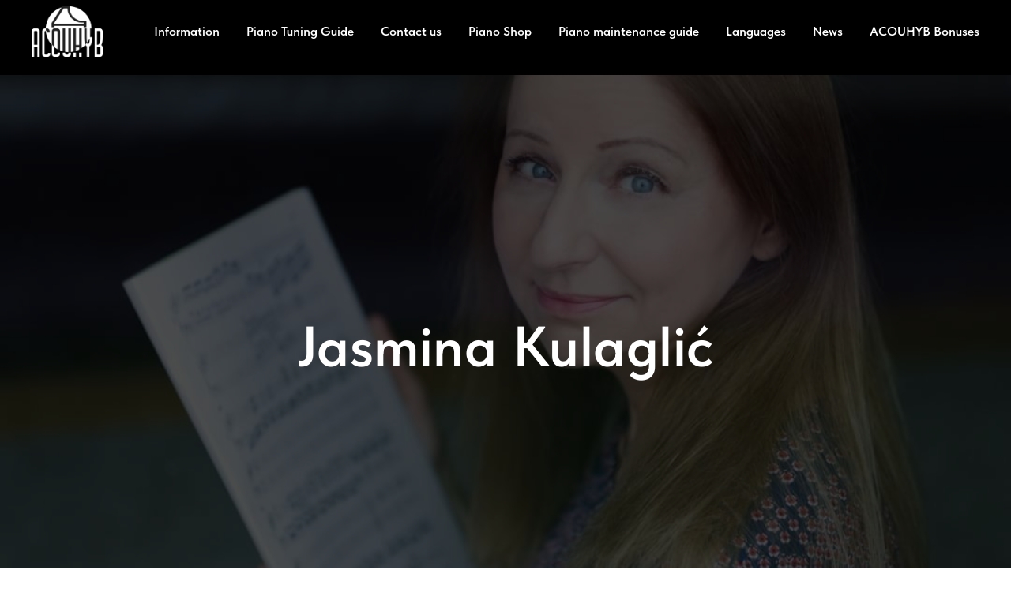

--- FILE ---
content_type: text/html; charset=UTF-8
request_url: http://acouhyb.es/jasmina-kulaglich
body_size: 5839
content:
<!DOCTYPE html> <html> <head> <meta charset="utf-8" /> <meta http-equiv="Content-Type" content="text/html; charset=utf-8" /> <meta name="viewport" content="width=device-width, initial-scale=1.0" /> <!--metatextblock--> <title>Jasmina Kulaglić</title> <meta property="og:url" content="http://acouhyb.es/jasmina-kulaglich" /> <meta property="og:title" content="Jasmina Kulaglić" /> <meta property="og:description" content="" /> <meta property="og:type" content="website" /> <meta property="og:image" content="https://thb.tildacdn.net/tild3930-3036-4537-b832-316138353133/-/resize/504x/_2_.png" /> <link rel="canonical" href="http://acouhyb.es/jasmina-kulaglich"> <!--/metatextblock--> <meta name="format-detection" content="telephone=no" /> <meta http-equiv="x-dns-prefetch-control" content="on"> <link rel="dns-prefetch" href="https://ws.tildacdn.com"> <link rel="dns-prefetch" href="https://static.tildacdn.net"> <link rel="shortcut icon" href="https://static.tildacdn.net/img/tildafavicon.ico" type="image/x-icon" /> <!-- Assets --> <script src="https://neo.tildacdn.com/js/tilda-fallback-1.0.min.js" async charset="utf-8"></script> <link rel="stylesheet" href="https://static.tildacdn.net/css/tilda-grid-3.0.min.css" type="text/css" media="all" onerror="this.loaderr='y';"/> <link rel="stylesheet" href="https://static.tildacdn.net/ws/project7738183/tilda-blocks-page39279370.min.css?t=1760895294" type="text/css" media="all" onerror="this.loaderr='y';" /> <link rel="stylesheet" href="https://static.tildacdn.net/css/tilda-cover-1.0.min.css" type="text/css" media="all" onerror="this.loaderr='y';" /> <link rel="stylesheet" href="https://static.tildacdn.net/css/fonts-tildasans.css" type="text/css" media="all" onerror="this.loaderr='y';" /> <script nomodule src="https://static.tildacdn.net/js/tilda-polyfill-1.0.min.js" charset="utf-8"></script> <script type="text/javascript">function t_onReady(func) {if(document.readyState!='loading') {func();} else {document.addEventListener('DOMContentLoaded',func);}}
function t_onFuncLoad(funcName,okFunc,time) {if(typeof window[funcName]==='function') {okFunc();} else {setTimeout(function() {t_onFuncLoad(funcName,okFunc,time);},(time||100));}}</script> <script src="https://static.tildacdn.net/js/tilda-scripts-3.0.min.js" charset="utf-8" defer onerror="this.loaderr='y';"></script> <script src="https://static.tildacdn.net/ws/project7738183/tilda-blocks-page39279370.min.js?t=1760895294" charset="utf-8" async onerror="this.loaderr='y';"></script> <script src="https://static.tildacdn.net/js/tilda-lazyload-1.0.min.js" charset="utf-8" async onerror="this.loaderr='y';"></script> <script src="https://static.tildacdn.net/js/tilda-menu-1.0.min.js" charset="utf-8" async onerror="this.loaderr='y';"></script> <script src="https://static.tildacdn.net/js/tilda-cover-1.0.min.js" charset="utf-8" async onerror="this.loaderr='y';"></script> <script src="https://static.tildacdn.net/js/tilda-skiplink-1.0.min.js" charset="utf-8" async onerror="this.loaderr='y';"></script> <script src="https://static.tildacdn.net/js/tilda-events-1.0.min.js" charset="utf-8" async onerror="this.loaderr='y';"></script> <script type="text/javascript">window.dataLayer=window.dataLayer||[];</script> <script type="text/javascript">(function() {if((/bot|google|yandex|baidu|bing|msn|duckduckbot|teoma|slurp|crawler|spider|robot|crawling|facebook/i.test(navigator.userAgent))===false&&typeof(sessionStorage)!='undefined'&&sessionStorage.getItem('visited')!=='y'&&document.visibilityState){var style=document.createElement('style');style.type='text/css';style.innerHTML='@media screen and (min-width: 980px) {.t-records {opacity: 0;}.t-records_animated {-webkit-transition: opacity ease-in-out .2s;-moz-transition: opacity ease-in-out .2s;-o-transition: opacity ease-in-out .2s;transition: opacity ease-in-out .2s;}.t-records.t-records_visible {opacity: 1;}}';document.getElementsByTagName('head')[0].appendChild(style);function t_setvisRecs(){var alr=document.querySelectorAll('.t-records');Array.prototype.forEach.call(alr,function(el) {el.classList.add("t-records_animated");});setTimeout(function() {Array.prototype.forEach.call(alr,function(el) {el.classList.add("t-records_visible");});sessionStorage.setItem("visited","y");},400);}
document.addEventListener('DOMContentLoaded',t_setvisRecs);}})();</script></head> <body class="t-body" style="margin:0;"> <!--allrecords--> <div id="allrecords" class="t-records" data-hook="blocks-collection-content-node" data-tilda-project-id="7738183" data-tilda-page-id="39279370" data-tilda-page-alias="jasmina-kulaglich" data-tilda-formskey="c97e6948f46cdc886a939c8f97738183" data-tilda-cookie="no" data-tilda-lazy="yes" data-tilda-root-zone="one" data-tilda-project-country="ES"> <div id="rec669142217" class="r t-rec t-rec_pt_0 t-rec_pb_15" style="padding-top:0px;padding-bottom:15px;background-color:#000000; " data-animationappear="off" data-record-type="456" data-bg-color="#000000"> <!-- T456 --> <div id="nav669142217marker"></div> <div id="nav669142217" class="t456 t456__positionstatic " style="background-color: rgba(0,0,0,1); " data-bgcolor-hex="#000000" data-bgcolor-rgba="rgba(0,0,0,1)" data-navmarker="nav669142217marker" data-appearoffset="" data-bgopacity-two="" data-menushadow="" data-menushadow-css="" data-bgopacity="1" data-menu-items-align="right" data-menu="yes"> <div class="t456__maincontainer " style=""> <div class="t456__leftwrapper" style="min-width:90px;width:90px;"> <div class="t456__logowrapper" style="display: block;"> <a href="https://acouhyb.es/"> <img class="t456__imglogo t456__imglogomobile"
src="https://static.tildacdn.net/tild3930-3036-4537-b832-316138353133/_2_.png"
imgfield="img"
style="max-width: 90px; width: 90px;"
alt="ACOUHYB"> </a> </div> </div> <nav
class="t456__rightwrapper t456__menualign_right"
style=""> <ul role="list" class="t456__list t-menu__list"> <li class="t456__list_item"
style="padding:0 15px 0 0;"> <a class="t-menu__link-item"
href="https://acouhyb.es/information" data-menu-submenu-hook="" data-menu-item-number="1">Information</a> </li> <li class="t456__list_item"
style="padding:0 15px;"> <a class="t-menu__link-item"
href="https://acouhyb.es/piano-tuning-guide" data-menu-submenu-hook="" data-menu-item-number="2">Piano Tuning Guide</a> </li> <li class="t456__list_item"
style="padding:0 15px;"> <a class="t-menu__link-item"
href="https://acouhyb.es/contact-us" data-menu-submenu-hook="" data-menu-item-number="3">Contact us</a> </li> <li class="t456__list_item"
style="padding:0 15px;"> <a class="t-menu__link-item"
href="https://acouhyb.es/piano-shop" data-menu-submenu-hook="" data-menu-item-number="4">Piano Shop</a> </li> <li class="t456__list_item"
style="padding:0 15px;"> <a class="t-menu__link-item"
href="https://acouhyb.es/piano-maintenance-guide" data-menu-submenu-hook="" data-menu-item-number="5">Piano maintenance guide</a> </li> <li class="t456__list_item"
style="padding:0 15px;"> <a class="t-menu__link-item"
href="https://acouhyb.es/langswitch_en" data-menu-submenu-hook="" data-menu-item-number="6">Languages</a> </li> <li class="t456__list_item"
style="padding:0 15px;"> <a class="t-menu__link-item"
href="https://acouhyb.es/news" data-menu-submenu-hook="" data-menu-item-number="7">News</a> </li> <li class="t456__list_item"
style="padding:0 0 0 15px;"> <a class="t-menu__link-item"
href="https://acouhyb.es/acouhyb-bonuses" data-menu-submenu-hook="" data-menu-item-number="8">ACOUHYB Bonuses</a> </li> </ul> </nav> </div> </div> <style>@media screen and (max-width:980px){#rec669142217 .t456__leftcontainer{padding:20px;}}@media screen and (max-width:980px){#rec669142217 .t456__imglogo{padding:20px 0;}}</style> <script type="text/javascript">t_onReady(function() {t_onFuncLoad('t_menu__highlightActiveLinks',function() {t_menu__highlightActiveLinks('.t456__list_item a');});});t_onReady(function() {t_onFuncLoad('t_menu__setBGcolor',function() {t_menu__setBGcolor('669142217','.t456');window.addEventListener('resize',function() {t_menu__setBGcolor('669142217','.t456');});});t_onFuncLoad('t_menu__interactFromKeyboard',function() {t_menu__interactFromKeyboard('669142217');});});</script> <style>#rec669142217 .t-menu__link-item{}@supports (overflow:-webkit-marquee) and (justify-content:inherit){#rec669142217 .t-menu__link-item,#rec669142217 .t-menu__link-item.t-active{opacity:1 !important;}}</style> <style> #rec669142217 .t456__logowrapper a{color:#ffffff;}#rec669142217 a.t-menu__link-item{color:#ffffff;font-weight:600;}</style> <style> #rec669142217 .t456__logo{color:#ffffff;}</style> </div> <div id="rec635149298" class="r t-rec" style=" " data-animationappear="off" data-record-type="18"> <!-- cover --> <div class="t-cover" id="recorddiv635149298"bgimgfield="img"style="height:100vh;background-image:url('https://thb.tildacdn.net/tild3839-3034-4539-b166-613462393233/-/resize/20x/IMG-20230812-WA0001.jpg');"> <div class="t-cover__carrier" id="coverCarry635149298"data-content-cover-id="635149298"data-content-cover-bg="https://static.tildacdn.net/tild3839-3034-4539-b166-613462393233/IMG-20230812-WA0001.jpg"data-display-changed="true"data-content-cover-height="100vh"data-content-cover-parallax="fixed"data-content-use-image-for-mobile-cover=""style="height:100vh; "itemscope itemtype="http://schema.org/ImageObject"><meta itemprop="image" content="https://static.tildacdn.net/tild3839-3034-4539-b166-613462393233/IMG-20230812-WA0001.jpg"></div> <div class="t-cover__filter" style="height:100vh;background-image: -moz-linear-gradient(top, rgba(0,0,0,0.70), rgba(0,0,0,0.70));background-image: -webkit-linear-gradient(top, rgba(0,0,0,0.70), rgba(0,0,0,0.70));background-image: -o-linear-gradient(top, rgba(0,0,0,0.70), rgba(0,0,0,0.70));background-image: -ms-linear-gradient(top, rgba(0,0,0,0.70), rgba(0,0,0,0.70));background-image: linear-gradient(top, rgba(0,0,0,0.70), rgba(0,0,0,0.70));filter: progid:DXImageTransform.Microsoft.gradient(startColorStr='#4c000000', endColorstr='#4c000000');"></div> <div class="t-container"> <div class="t-col t-col_12 "> <div class="t-cover__wrapper t-valign_middle" style="height:100vh;"> <div class="t001 t-align_center"> <div class="t001__wrapper" data-hook-content="covercontent"> <div class="t001__title t-title t-title_xl" field="title">Jasmina Kulaglić</div> <span class="space"></span> </div> </div> </div> </div> </div> <!-- arrow --> <div class="t-cover__arrow"><div class="t-cover__arrow-wrapper t-cover__arrow-wrapper_animated"><div class="t-cover__arrow_mobile"><svg role="presentation" class="t-cover__arrow-svg" style="fill:#ffffff;" x="0px" y="0px" width="38.417px" height="18.592px" viewBox="0 0 38.417 18.592" style="enable-background:new 0 0 38.417 18.592;"><g><path d="M19.208,18.592c-0.241,0-0.483-0.087-0.673-0.261L0.327,1.74c-0.408-0.372-0.438-1.004-0.066-1.413c0.372-0.409,1.004-0.439,1.413-0.066L19.208,16.24L36.743,0.261c0.411-0.372,1.042-0.342,1.413,0.066c0.372,0.408,0.343,1.041-0.065,1.413L19.881,18.332C19.691,18.505,19.449,18.592,19.208,18.592z"/></g></svg></div></div></div> <!-- arrow --> </div> <style> #rec635149298 .t001__uptitle{text-transform:uppercase;}</style> </div> <div id="rec635149299" class="r t-rec t-rec_pt_60 t-rec_pb_60" style="padding-top:60px;padding-bottom:60px; " data-record-type="106"> <!-- T004 --> <div class="t004"> <div class="t-container "> <div class="t-col t-col_8 t-prefix_2"> <div field="text" class="t-text t-text_md "><p style="text-align: left;">On October 21, Jasmina Kulaglić brought Chopin, Borodin, Glinka and Khachaturian to the sounds of the ACOUHYB (Acoustic Hybrid Piano) at Casa Llotja in Barcelona.</p><p style="text-align: left;">Jasmina Kulaglić is a Serbian pianist currently based in Paris who has recorded for the Naxos and Calliope labels, which has now released her new album “Dumka”, with great reviews around Europe. Nurtured by the traditions of the Russian school of pianists, then that of Claudio Arrau, she has performed as a soloist with different orchestras, in many countries, and she has won many international prizes as a pianist.</p><p style="text-align: left;">After her performance on 21st of October, she explained to me her experience with Musical Innovators. She learned about ACOUHYB through social networks, “where Sergey Gogolev's personality radiates inventiveness –she says– From our first contact, I found the project very interesting. After two years of communication, we decided to collaborate.”</p><p style="text-align: left;">The logistics are always difficult; she just met the ACOUHYB Piano the morning of the concert: “I only worked two hours. Indeed, the first contact was surprising, but I found great possibilities in this opening of the sound.” For her, the shortest way of describing this piano would be "open piano". “This can take on different meanings –she tells me– of course the sound option, but perhaps also human openness, an adventure of creativity.”</p><p style="text-align: left;">She performed Chopin’s Mazurkas op. 7, Polonaise en ut mineur op. 40 n° 2, Valse en do dièse mineur op.64 n°2 and Polonaise en La majeur op. 40 n° 1, Borodin’s Petite Suite, Au couvent, Intermezzo and Mazurka, Glinka’s La Séparation and Souvenir d’une Mazurka, and Khachaturian’s Toccata en mi bémol mineur. She has often been requested this program after her CD’s release, “linking Chopin, also a Slavic composer, with the Russian composers to whom my disc is dedicated”, she explains. Moreover, she thinks that ACOUHYB’s sound of the second register “is well suited for romantic pieces, not too fast, with a structure clear enough to be able to listen to the timbre of the melodic line”.</p><p style="text-align: left;">To know Jasmina better, we should speak in the music language instead of words: “In my life, I am a concert pianist, also a professor at the Pôle Supérieur in Paris, open to young professional pianists. Recently, I almost only go to concerts. The pedagogical transmission is beautiful, but the artistic transmission is done magnificently on stage. Music is the center of my life. It takes us into other dimensions, higher, more subtle. Therein resides, for me, the future of humanity: with the opening of the heart, with benevolence, with beauty and goodness to be shared with all.”</p><p style="text-align: left;">So let’s listen to her music, to all music, and let’s open our hearing to ACOUHYB: “I hope this project will develop, because it is always good to go beyond the limits and experiment beyond what we have known for a very long time.” Many Romantics wanted to transcend spoken language to reach something new, sublime, the Infinite that they could just sense. Maybe it is impossible to get the Absolute –they said– but we must try, and this effort will get us closer to it. I do not know if they reached Infinite, but they reached human emotions in a way no one had before. Nowadays, their world is alive through music, innovations as ACOUHYB and concerts like Jasmina’s.</p><br /><p style="text-align: left;">Nadja Bas</p></div> </div> </div> </div> </div> <div id="rec635149300" class="r t-rec t-rec_pt_15 t-rec_pb_15" style="padding-top:15px;padding-bottom:15px; " data-record-type="191"> <!-- T142 --> <div class="t142"> <a
class="t-btn t-btnflex t-btnflex_type_button t-btnflex_md"
href="https://youtu.be/NPRzfjytYWg"
target="_blank"> <span class="t-btnflex__text">Video 1</span> <style>#rec635149300 .t-btnflex.t-btnflex_type_button {color:#ffffff;background-color:#000000;border-style:solid !important;border-color:#000000 !important;--border-width:3px;box-shadow:none !important;white-space:normal;transition-duration:0.2s;transition-property:background-color,color,border-color,box-shadow,opacity,transform;transition-timing-function:ease-in-out;}</style> </a> </div> </div> <div id="rec635149301" class="r t-rec t-rec_pt_60 t-rec_pb_60" style="padding-top:60px;padding-bottom:60px;background-color:#000000; " data-record-type="106" data-bg-color="#000000"> <!-- T004 --> <div class="t004"> <div class="t-container t-align_center"> <div class="t-col t-col_8 t-prefix_2"> <div field="text" class="t-text t-text_md ">2023 © All rights reserved.</div> </div> </div> </div> <style> #rec635149301 .t-text{color:#ffffff;}</style> </div> </div> <!--/allrecords--> <!-- Tilda copyright. Don't remove this line --><div class="t-tildalabel " id="tildacopy" data-tilda-sign="7738183#39279370"><a href="https://tilda.cc/" class="t-tildalabel__link"><div class="t-tildalabel__wrapper"><div class="t-tildalabel__txtleft">Made on </div><div class="t-tildalabel__wrapimg"><img src="https://static.tildacdn.net/img/tildacopy.png" class="t-tildalabel__img" fetchpriority="low" alt=""></div><div class="t-tildalabel__txtright">Tilda</div></div></a></div> <!-- Stat --> <script type="text/javascript">if(!window.mainTracker) {window.mainTracker='tilda';}
window.tildastatcookie='no';setTimeout(function(){(function(d,w,k,o,g) {var n=d.getElementsByTagName(o)[0],s=d.createElement(o),f=function(){n.parentNode.insertBefore(s,n);};s.type="text/javascript";s.async=true;s.key=k;s.id="tildastatscript";s.src=g;if(w.opera=="[object Opera]") {d.addEventListener("DOMContentLoaded",f,false);} else {f();}})(document,window,'ef448b5225467b126267618fc3b7ab3a','script','https://static.tildacdn.net/js/tilda-stat-1.0.min.js');},2000);</script> </body> </html>